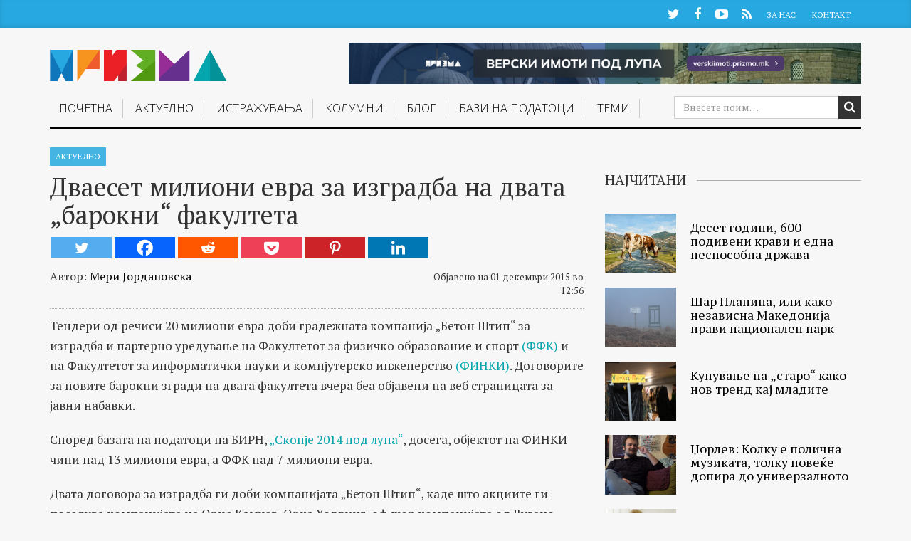

--- FILE ---
content_type: text/html; charset=UTF-8
request_url: https://prizma.mk/dvaeset-milioni-evra-za-izgradba-na-dvata-barokni-fakulteta/
body_size: 19847
content:
<!DOCTYPE html>
<html lang="mk-MK">
  <head>
   <!-- Google tag (gtag.js) -->
<script async src="https://www.googletagmanager.com/gtag/js?id=G-D1W2ELL9CL"></script>
<script> window.dataLayer = window.dataLayer || []; function gtag(){dataLayer.push(arguments);} gtag('js', new Date()); gtag('config', 'G-D1W2ELL9CL'); </script>
<!--<script type="text/javascript" src="https://static1.twitcount.com/js/button.js"></script>---->
    <meta charset="UTF-8">
    <meta name="viewport" content="width=device-width, initial-scale=1">
    <title>Дваесет милиони евра за изградба на двата „барокни“ факултета - Призма</title>
    <link rel="profile" href="https://gmpg.org/xfn/11">
    <link rel="pingback" href="https://prizma.mk/xmlrpc.php">
	<!--    prizma.mk   -->
  <script type="text/javascript">
		/* <![CDATA[ */
		(function() {
		  window.dm=window.dm||{AjaxData:[]};
		  window.dm.AjaxEvent=function(et,d,ssid,ad){
			dm.AjaxData.push({et:et,d:d,ssid:ssid,ad:ad});
			window.DotMetricsObj&&DotMetricsObj.onAjaxDataUpdate();
		  };
		  var d=document,
		  h=d.getElementsByTagName('head')[0],
		  s=d.createElement('script');
		  s.type='text/javascript';
		  s.async=true;
		  s.src=document.location.protocol + '//script.dotmetrics.net/door.js?id=3666';
		  h.appendChild(s);
		}());
		/* ]]> */
		</script>
    <!-- Favicon -->
          <link rel="shortcut icon" type="image/png" href="https://prizma.mk/wp-content/themes/prizma/favicon.png">
    
    <!-- Feed -->
    <link rel="alternate" type="application/rss+xml" title="Призма Feed" href="https://prizma.mk/feed/">

    <!--  iPhone Web App Home Screen Icon -->
    <link rel="apple-touch-icon" sizes="72x72" href="https://prizma.mk/wp-content/themes/prizma/images/devices/device-icon-ipad.png" />
    <link rel="apple-touch-icon" sizes="114x114" href="https://prizma.mk/wp-content/themes/prizma/images/devices/device-icon-retina.png" />
    <link rel="apple-touch-icon" href="https://prizma.mk/wp-content/themes/prizma/images/devices/device-icon.png" />

    <!-- Enable Startup Image for iOS Home Screen Web App -->
    <meta name="apple-mobile-web-app-capable" content="yes" />
    <!-- Startup Image iPad Landscape (748x1024) -->
    <link rel="apple-touch-startup-image" href="https://prizma.mk/wp-content/themes/prizma/images/devices/device-load-ipad-landscape.png" media="screen and (min-device-width: 481px) and (max-device-width: 1024px) and (orientation:landscape)" />
    <!-- Startup Image iPad Portrait (768x1004) -->
    <link rel="apple-touch-startup-image" href="https://prizma.mk/wp-content/themes/prizma/images/devices/device-load-ipad-portrait.png" media="screen and (min-device-width: 481px) and (max-device-width: 1024px) and (orientation:portrait)" />
    <!-- Startup Image iPhone (320x460) -->
    <link rel="apple-touch-startup-image" href="https://prizma.mk/wp-content/themes/prizma/images/devices/device-load.png" media="screen and (max-device-width: 320px)" />


    <meta name='robots' content='index, follow, max-image-preview:large, max-snippet:-1, max-video-preview:-1' />
	<!-- Pixel Cat Facebook Pixel Code -->
	<script>
	!function(f,b,e,v,n,t,s){if(f.fbq)return;n=f.fbq=function(){n.callMethod?
	n.callMethod.apply(n,arguments):n.queue.push(arguments)};if(!f._fbq)f._fbq=n;
	n.push=n;n.loaded=!0;n.version='2.0';n.queue=[];t=b.createElement(e);t.async=!0;
	t.src=v;s=b.getElementsByTagName(e)[0];s.parentNode.insertBefore(t,s)}(window,
	document,'script','https://connect.facebook.net/en_US/fbevents.js' );
	fbq( 'init', '989913001346789' );	</script>
	<!-- DO NOT MODIFY -->
	<!-- End Facebook Pixel Code -->
	
	<!-- This site is optimized with the Yoast SEO Premium plugin v21.5 (Yoast SEO v21.6) - https://yoast.com/wordpress/plugins/seo/ -->
	<link rel="canonical" href="https://prizma.mk/dvaeset-milioni-evra-za-izgradba-na-dvata-barokni-fakulteta/" />
	<meta property="og:locale" content="mk_MK" />
	<meta property="og:type" content="article" />
	<meta property="og:title" content="Дваесет милиони евра за изградба на двата „барокни“ факултета" />
	<meta property="og:description" content="Базата на податоци на БИРН покажува дека „Скопје 2014“ досега чини 633 милиони евра, речиси 8 пати повеќе од првично најавените 80 милиони евра. За овој проект, годишно се трошат по 90 милиони евра, месечно по 7,5 милиони, дневно по 250.000 евра, односно 10.416 евра на час." />
	<meta property="og:url" content="https://prizma.mk/dvaeset-milioni-evra-za-izgradba-na-dvata-barokni-fakulteta/" />
	<meta property="og:site_name" content="Призма" />
	<meta property="article:publisher" content="https://www.facebook.com/prizma.mk" />
	<meta property="article:published_time" content="2015-12-01T12:56:46+00:00" />
	<meta property="article:modified_time" content="2016-08-07T23:24:26+00:00" />
	<meta property="og:image" content="https://prizma.mk/wp-content/uploads/2016/08/finki.jpg" />
	<meta property="og:image:width" content="1014" />
	<meta property="og:image:height" content="418" />
	<meta property="og:image:type" content="image/jpeg" />
	<meta name="author" content="Мери Јордановска" />
	<meta name="twitter:card" content="summary_large_image" />
	<meta name="twitter:creator" content="@Prizma_BIRN" />
	<meta name="twitter:site" content="@Prizma_BIRN" />
	<meta name="twitter:label1" content="Written by" />
	<meta name="twitter:data1" content="Мери Јордановска" />
	<script type="application/ld+json" class="yoast-schema-graph">{"@context":"https://schema.org","@graph":[{"@type":"Article","@id":"https://prizma.mk/dvaeset-milioni-evra-za-izgradba-na-dvata-barokni-fakulteta/#article","isPartOf":{"@id":"https://prizma.mk/dvaeset-milioni-evra-za-izgradba-na-dvata-barokni-fakulteta/"},"author":{"name":"Мери Јордановска","@id":"https://prizma.mk/#/schema/person/0b0b3d343c90eea5fdb3df7c58a2a11a"},"headline":"Дваесет милиони евра за изградба на двата „барокни“ факултета","datePublished":"2015-12-01T12:56:46+00:00","dateModified":"2016-08-07T23:24:26+00:00","mainEntityOfPage":{"@id":"https://prizma.mk/dvaeset-milioni-evra-za-izgradba-na-dvata-barokni-fakulteta/"},"wordCount":314,"commentCount":0,"publisher":{"@id":"https://prizma.mk/#organization"},"image":{"@id":"https://prizma.mk/dvaeset-milioni-evra-za-izgradba-na-dvata-barokni-fakulteta/#primaryimage"},"thumbnailUrl":"https://prizma.mk/wp-content/uploads/2016/08/finki.jpg","keywords":["барок","Бетон Штип","Скопје2014","ФИНКИ","ФФК"],"articleSection":["Актуелно","Вести"],"inLanguage":"mk-MK"},{"@type":"WebPage","@id":"https://prizma.mk/dvaeset-milioni-evra-za-izgradba-na-dvata-barokni-fakulteta/","url":"https://prizma.mk/dvaeset-milioni-evra-za-izgradba-na-dvata-barokni-fakulteta/","name":"Дваесет милиони евра за изградба на двата „барокни“ факултета - Призма","isPartOf":{"@id":"https://prizma.mk/#website"},"primaryImageOfPage":{"@id":"https://prizma.mk/dvaeset-milioni-evra-za-izgradba-na-dvata-barokni-fakulteta/#primaryimage"},"image":{"@id":"https://prizma.mk/dvaeset-milioni-evra-za-izgradba-na-dvata-barokni-fakulteta/#primaryimage"},"thumbnailUrl":"https://prizma.mk/wp-content/uploads/2016/08/finki.jpg","datePublished":"2015-12-01T12:56:46+00:00","dateModified":"2016-08-07T23:24:26+00:00","breadcrumb":{"@id":"https://prizma.mk/dvaeset-milioni-evra-za-izgradba-na-dvata-barokni-fakulteta/#breadcrumb"},"inLanguage":"mk-MK","potentialAction":[{"@type":"ReadAction","target":["https://prizma.mk/dvaeset-milioni-evra-za-izgradba-na-dvata-barokni-fakulteta/"]}]},{"@type":"ImageObject","inLanguage":"mk-MK","@id":"https://prizma.mk/dvaeset-milioni-evra-za-izgradba-na-dvata-barokni-fakulteta/#primaryimage","url":"https://prizma.mk/wp-content/uploads/2016/08/finki.jpg","contentUrl":"https://prizma.mk/wp-content/uploads/2016/08/finki.jpg","width":1014,"height":418},{"@type":"BreadcrumbList","@id":"https://prizma.mk/dvaeset-milioni-evra-za-izgradba-na-dvata-barokni-fakulteta/#breadcrumb","itemListElement":[{"@type":"ListItem","position":1,"name":"Почетна","item":"https://prizma.mk/"},{"@type":"ListItem","position":2,"name":"Дваесет милиони евра за изградба на двата „барокни“ факултета"}]},{"@type":"WebSite","@id":"https://prizma.mk/#website","url":"https://prizma.mk/","name":"Призма","description":"Истражуваме, не препишуваме","publisher":{"@id":"https://prizma.mk/#organization"},"potentialAction":[{"@type":"SearchAction","target":{"@type":"EntryPoint","urlTemplate":"https://prizma.mk/?s={search_term_string}"},"query-input":"required name=search_term_string"}],"inLanguage":"mk-MK"},{"@type":"Organization","@id":"https://prizma.mk/#organization","name":"Призма","url":"https://prizma.mk/","logo":{"@type":"ImageObject","inLanguage":"mk-MK","@id":"https://prizma.mk/#/schema/logo/image/","url":"https://prizma.mk/wp-content/uploads/2016/02/cropped-prizmalogo.png","contentUrl":"https://prizma.mk/wp-content/uploads/2016/02/cropped-prizmalogo.png","width":512,"height":512,"caption":"Призма"},"image":{"@id":"https://prizma.mk/#/schema/logo/image/"},"sameAs":["https://www.facebook.com/prizma.mk","https://twitter.com/Prizma_BIRN","https://www.youtube.com/channel/UCx2YX2oUUkJVdDVNiqfjTsg"]},{"@type":"Person","@id":"https://prizma.mk/#/schema/person/0b0b3d343c90eea5fdb3df7c58a2a11a","name":"Мери Јордановска","image":{"@type":"ImageObject","inLanguage":"mk-MK","@id":"https://prizma.mk/#/schema/person/image/","url":"https://secure.gravatar.com/avatar/4cd6d6d1dc4a4a8a30c8364b9825bb8f?s=96&d=mm&r=g","contentUrl":"https://secure.gravatar.com/avatar/4cd6d6d1dc4a4a8a30c8364b9825bb8f?s=96&d=mm&r=g","caption":"Мери Јордановска"},"url":"https://prizma.mk/author/merijordanovska/"}]}</script>
	<!-- / Yoast SEO Premium plugin. -->


		
	<link rel='stylesheet' id='wp-block-library-css' href='https://prizma.mk/wp-includes/css/dist/block-library/style.min.css?ver=6.3.2' type='text/css' media='all' />
<style id='classic-theme-styles-inline-css' type='text/css'>
/*! This file is auto-generated */
.wp-block-button__link{color:#fff;background-color:#32373c;border-radius:9999px;box-shadow:none;text-decoration:none;padding:calc(.667em + 2px) calc(1.333em + 2px);font-size:1.125em}.wp-block-file__button{background:#32373c;color:#fff;text-decoration:none}
</style>
<style id='global-styles-inline-css' type='text/css'>
body{--wp--preset--color--black: #000000;--wp--preset--color--cyan-bluish-gray: #abb8c3;--wp--preset--color--white: #ffffff;--wp--preset--color--pale-pink: #f78da7;--wp--preset--color--vivid-red: #cf2e2e;--wp--preset--color--luminous-vivid-orange: #ff6900;--wp--preset--color--luminous-vivid-amber: #fcb900;--wp--preset--color--light-green-cyan: #7bdcb5;--wp--preset--color--vivid-green-cyan: #00d084;--wp--preset--color--pale-cyan-blue: #8ed1fc;--wp--preset--color--vivid-cyan-blue: #0693e3;--wp--preset--color--vivid-purple: #9b51e0;--wp--preset--gradient--vivid-cyan-blue-to-vivid-purple: linear-gradient(135deg,rgba(6,147,227,1) 0%,rgb(155,81,224) 100%);--wp--preset--gradient--light-green-cyan-to-vivid-green-cyan: linear-gradient(135deg,rgb(122,220,180) 0%,rgb(0,208,130) 100%);--wp--preset--gradient--luminous-vivid-amber-to-luminous-vivid-orange: linear-gradient(135deg,rgba(252,185,0,1) 0%,rgba(255,105,0,1) 100%);--wp--preset--gradient--luminous-vivid-orange-to-vivid-red: linear-gradient(135deg,rgba(255,105,0,1) 0%,rgb(207,46,46) 100%);--wp--preset--gradient--very-light-gray-to-cyan-bluish-gray: linear-gradient(135deg,rgb(238,238,238) 0%,rgb(169,184,195) 100%);--wp--preset--gradient--cool-to-warm-spectrum: linear-gradient(135deg,rgb(74,234,220) 0%,rgb(151,120,209) 20%,rgb(207,42,186) 40%,rgb(238,44,130) 60%,rgb(251,105,98) 80%,rgb(254,248,76) 100%);--wp--preset--gradient--blush-light-purple: linear-gradient(135deg,rgb(255,206,236) 0%,rgb(152,150,240) 100%);--wp--preset--gradient--blush-bordeaux: linear-gradient(135deg,rgb(254,205,165) 0%,rgb(254,45,45) 50%,rgb(107,0,62) 100%);--wp--preset--gradient--luminous-dusk: linear-gradient(135deg,rgb(255,203,112) 0%,rgb(199,81,192) 50%,rgb(65,88,208) 100%);--wp--preset--gradient--pale-ocean: linear-gradient(135deg,rgb(255,245,203) 0%,rgb(182,227,212) 50%,rgb(51,167,181) 100%);--wp--preset--gradient--electric-grass: linear-gradient(135deg,rgb(202,248,128) 0%,rgb(113,206,126) 100%);--wp--preset--gradient--midnight: linear-gradient(135deg,rgb(2,3,129) 0%,rgb(40,116,252) 100%);--wp--preset--font-size--small: 13px;--wp--preset--font-size--medium: 20px;--wp--preset--font-size--large: 36px;--wp--preset--font-size--x-large: 42px;--wp--preset--spacing--20: 0.44rem;--wp--preset--spacing--30: 0.67rem;--wp--preset--spacing--40: 1rem;--wp--preset--spacing--50: 1.5rem;--wp--preset--spacing--60: 2.25rem;--wp--preset--spacing--70: 3.38rem;--wp--preset--spacing--80: 5.06rem;--wp--preset--shadow--natural: 6px 6px 9px rgba(0, 0, 0, 0.2);--wp--preset--shadow--deep: 12px 12px 50px rgba(0, 0, 0, 0.4);--wp--preset--shadow--sharp: 6px 6px 0px rgba(0, 0, 0, 0.2);--wp--preset--shadow--outlined: 6px 6px 0px -3px rgba(255, 255, 255, 1), 6px 6px rgba(0, 0, 0, 1);--wp--preset--shadow--crisp: 6px 6px 0px rgba(0, 0, 0, 1);}:where(.is-layout-flex){gap: 0.5em;}:where(.is-layout-grid){gap: 0.5em;}body .is-layout-flow > .alignleft{float: left;margin-inline-start: 0;margin-inline-end: 2em;}body .is-layout-flow > .alignright{float: right;margin-inline-start: 2em;margin-inline-end: 0;}body .is-layout-flow > .aligncenter{margin-left: auto !important;margin-right: auto !important;}body .is-layout-constrained > .alignleft{float: left;margin-inline-start: 0;margin-inline-end: 2em;}body .is-layout-constrained > .alignright{float: right;margin-inline-start: 2em;margin-inline-end: 0;}body .is-layout-constrained > .aligncenter{margin-left: auto !important;margin-right: auto !important;}body .is-layout-constrained > :where(:not(.alignleft):not(.alignright):not(.alignfull)){max-width: var(--wp--style--global--content-size);margin-left: auto !important;margin-right: auto !important;}body .is-layout-constrained > .alignwide{max-width: var(--wp--style--global--wide-size);}body .is-layout-flex{display: flex;}body .is-layout-flex{flex-wrap: wrap;align-items: center;}body .is-layout-flex > *{margin: 0;}body .is-layout-grid{display: grid;}body .is-layout-grid > *{margin: 0;}:where(.wp-block-columns.is-layout-flex){gap: 2em;}:where(.wp-block-columns.is-layout-grid){gap: 2em;}:where(.wp-block-post-template.is-layout-flex){gap: 1.25em;}:where(.wp-block-post-template.is-layout-grid){gap: 1.25em;}.has-black-color{color: var(--wp--preset--color--black) !important;}.has-cyan-bluish-gray-color{color: var(--wp--preset--color--cyan-bluish-gray) !important;}.has-white-color{color: var(--wp--preset--color--white) !important;}.has-pale-pink-color{color: var(--wp--preset--color--pale-pink) !important;}.has-vivid-red-color{color: var(--wp--preset--color--vivid-red) !important;}.has-luminous-vivid-orange-color{color: var(--wp--preset--color--luminous-vivid-orange) !important;}.has-luminous-vivid-amber-color{color: var(--wp--preset--color--luminous-vivid-amber) !important;}.has-light-green-cyan-color{color: var(--wp--preset--color--light-green-cyan) !important;}.has-vivid-green-cyan-color{color: var(--wp--preset--color--vivid-green-cyan) !important;}.has-pale-cyan-blue-color{color: var(--wp--preset--color--pale-cyan-blue) !important;}.has-vivid-cyan-blue-color{color: var(--wp--preset--color--vivid-cyan-blue) !important;}.has-vivid-purple-color{color: var(--wp--preset--color--vivid-purple) !important;}.has-black-background-color{background-color: var(--wp--preset--color--black) !important;}.has-cyan-bluish-gray-background-color{background-color: var(--wp--preset--color--cyan-bluish-gray) !important;}.has-white-background-color{background-color: var(--wp--preset--color--white) !important;}.has-pale-pink-background-color{background-color: var(--wp--preset--color--pale-pink) !important;}.has-vivid-red-background-color{background-color: var(--wp--preset--color--vivid-red) !important;}.has-luminous-vivid-orange-background-color{background-color: var(--wp--preset--color--luminous-vivid-orange) !important;}.has-luminous-vivid-amber-background-color{background-color: var(--wp--preset--color--luminous-vivid-amber) !important;}.has-light-green-cyan-background-color{background-color: var(--wp--preset--color--light-green-cyan) !important;}.has-vivid-green-cyan-background-color{background-color: var(--wp--preset--color--vivid-green-cyan) !important;}.has-pale-cyan-blue-background-color{background-color: var(--wp--preset--color--pale-cyan-blue) !important;}.has-vivid-cyan-blue-background-color{background-color: var(--wp--preset--color--vivid-cyan-blue) !important;}.has-vivid-purple-background-color{background-color: var(--wp--preset--color--vivid-purple) !important;}.has-black-border-color{border-color: var(--wp--preset--color--black) !important;}.has-cyan-bluish-gray-border-color{border-color: var(--wp--preset--color--cyan-bluish-gray) !important;}.has-white-border-color{border-color: var(--wp--preset--color--white) !important;}.has-pale-pink-border-color{border-color: var(--wp--preset--color--pale-pink) !important;}.has-vivid-red-border-color{border-color: var(--wp--preset--color--vivid-red) !important;}.has-luminous-vivid-orange-border-color{border-color: var(--wp--preset--color--luminous-vivid-orange) !important;}.has-luminous-vivid-amber-border-color{border-color: var(--wp--preset--color--luminous-vivid-amber) !important;}.has-light-green-cyan-border-color{border-color: var(--wp--preset--color--light-green-cyan) !important;}.has-vivid-green-cyan-border-color{border-color: var(--wp--preset--color--vivid-green-cyan) !important;}.has-pale-cyan-blue-border-color{border-color: var(--wp--preset--color--pale-cyan-blue) !important;}.has-vivid-cyan-blue-border-color{border-color: var(--wp--preset--color--vivid-cyan-blue) !important;}.has-vivid-purple-border-color{border-color: var(--wp--preset--color--vivid-purple) !important;}.has-vivid-cyan-blue-to-vivid-purple-gradient-background{background: var(--wp--preset--gradient--vivid-cyan-blue-to-vivid-purple) !important;}.has-light-green-cyan-to-vivid-green-cyan-gradient-background{background: var(--wp--preset--gradient--light-green-cyan-to-vivid-green-cyan) !important;}.has-luminous-vivid-amber-to-luminous-vivid-orange-gradient-background{background: var(--wp--preset--gradient--luminous-vivid-amber-to-luminous-vivid-orange) !important;}.has-luminous-vivid-orange-to-vivid-red-gradient-background{background: var(--wp--preset--gradient--luminous-vivid-orange-to-vivid-red) !important;}.has-very-light-gray-to-cyan-bluish-gray-gradient-background{background: var(--wp--preset--gradient--very-light-gray-to-cyan-bluish-gray) !important;}.has-cool-to-warm-spectrum-gradient-background{background: var(--wp--preset--gradient--cool-to-warm-spectrum) !important;}.has-blush-light-purple-gradient-background{background: var(--wp--preset--gradient--blush-light-purple) !important;}.has-blush-bordeaux-gradient-background{background: var(--wp--preset--gradient--blush-bordeaux) !important;}.has-luminous-dusk-gradient-background{background: var(--wp--preset--gradient--luminous-dusk) !important;}.has-pale-ocean-gradient-background{background: var(--wp--preset--gradient--pale-ocean) !important;}.has-electric-grass-gradient-background{background: var(--wp--preset--gradient--electric-grass) !important;}.has-midnight-gradient-background{background: var(--wp--preset--gradient--midnight) !important;}.has-small-font-size{font-size: var(--wp--preset--font-size--small) !important;}.has-medium-font-size{font-size: var(--wp--preset--font-size--medium) !important;}.has-large-font-size{font-size: var(--wp--preset--font-size--large) !important;}.has-x-large-font-size{font-size: var(--wp--preset--font-size--x-large) !important;}
.wp-block-navigation a:where(:not(.wp-element-button)){color: inherit;}
:where(.wp-block-post-template.is-layout-flex){gap: 1.25em;}:where(.wp-block-post-template.is-layout-grid){gap: 1.25em;}
:where(.wp-block-columns.is-layout-flex){gap: 2em;}:where(.wp-block-columns.is-layout-grid){gap: 2em;}
.wp-block-pullquote{font-size: 1.5em;line-height: 1.6;}
</style>
<link rel='stylesheet' id='normalize-css-css' href='https://prizma.mk/wp-content/themes/prizma/css/normalize.css?ver=3.0.2' type='text/css' media='all' />
<link rel='stylesheet' id='gliesewp-css-css' href='https://prizma.mk/wp-content/themes/prizma/css/bootstrap.css?ver=1.1' type='text/css' media='all' />
<link rel='stylesheet' id='main-css-css' href='https://prizma.mk/wp-content/themes/prizma/style.css?ver=1700257459' type='text/css' media='all' />
<link rel='stylesheet' id='owl-carousel-css-css' href='https://prizma.mk/wp-content/themes/prizma/css/owl.carousel.css?ver=6.3.2' type='text/css' media='all' />
<link rel='stylesheet' id='owl-carousel-css-theme-css' href='https://prizma.mk/wp-content/themes/prizma/css/owl.theme.css?ver=6.3.2' type='text/css' media='all' />
<link rel='stylesheet' id='font-awesome-css' href='https://prizma.mk/wp-content/themes/prizma/css/font-awesome.css?ver=4.3.0' type='text/css' media='all' />
<link rel='stylesheet' id='heateor_sss_frontend_css-css' href='https://prizma.mk/wp-content/plugins/sassy-social-share/public/css/sassy-social-share-public.css?ver=3.3.65' type='text/css' media='all' />
<style id='heateor_sss_frontend_css-inline-css' type='text/css'>
.heateor_sss_button_instagram span.heateor_sss_svg,a.heateor_sss_instagram span.heateor_sss_svg{background:radial-gradient(circle at 30% 107%,#fdf497 0,#fdf497 5%,#fd5949 45%,#d6249f 60%,#285aeb 90%)}.heateor_sss_horizontal_sharing .heateor_sss_svg,.heateor_sss_standard_follow_icons_container .heateor_sss_svg{color:#fff;border-width:0px;border-style:solid;border-color:transparent}.heateor_sss_horizontal_sharing .heateorSssTCBackground{color:#666}.heateor_sss_horizontal_sharing span.heateor_sss_svg:hover,.heateor_sss_standard_follow_icons_container span.heateor_sss_svg:hover{border-color:transparent;}.heateor_sss_vertical_sharing span.heateor_sss_svg,.heateor_sss_floating_follow_icons_container span.heateor_sss_svg{color:#fff;border-width:0px;border-style:solid;border-color:transparent;}.heateor_sss_vertical_sharing .heateorSssTCBackground{color:#666;}.heateor_sss_vertical_sharing span.heateor_sss_svg:hover,.heateor_sss_floating_follow_icons_container span.heateor_sss_svg:hover{border-color:transparent;}div.heateor_sss_horizontal_sharing svg{width:50%;margin:auto;}div.heateor_sss_horizontal_sharing .heateor_sss_square_count{float:left;width:50%;line-height:30px;}@media screen and (max-width:783px) {.heateor_sss_vertical_sharing{display:none!important}}
</style>
<link rel='stylesheet' id='upprev-css-css' href='https://prizma.mk/wp-content/plugins/upprev-nytimes-style-next-post-jquery-animated-fly-in-button/styles/upprev.css?ver=3.3.30' type='text/css' media='all' />
<link rel='stylesheet' id='wp-paginate-css' href='https://prizma.mk/wp-content/plugins/wp-paginate/css/wp-paginate.css?ver=2.2.1' type='text/css' media='screen' />
<script type="text/javascript">
var iworks_upprev = { animation: 'flyout', position: 'right', offset_percent: 85, offset_element: '#comments', css_width: 400, css_side: 0, compare: 'category', url_new_window: 0, ga_track_views: 1, ga_track_clicks: 1, ga_opt_noninteraction: 1, title: 'Дваесет милиони евра за изградба на двата „барокни“ факултета' };
</script>
<script type='text/javascript' src='https://prizma.mk/wp-includes/js/jquery/jquery.min.js?ver=3.7.0' id='jquery-core-js'></script>
<script type='text/javascript' src='https://prizma.mk/wp-includes/js/jquery/jquery-migrate.min.js?ver=3.4.1' id='jquery-migrate-js'></script>
<script type='text/javascript' src='https://prizma.mk/wp-content/plugins/optimize-redis-post-views/js/init.js?ver=1.7' id='post-views-redis-js'></script>
<script id="post-views-redis-js-after" type="text/javascript">
var _rpv = {id: 6323, url: 'https://prizma.mk/wp-content/plugins/optimize-redis-post-views/post-view.php'};
</script>
<script type='text/javascript' src='https://prizma.mk/wp-content/plugins/upprev-nytimes-style-next-post-jquery-animated-fly-in-button/scripts/upprev.js?ver=3.3.30' id='iworks_upprev-js-js'></script>
<link rel="alternate" type="application/json+oembed" href="https://prizma.mk/wp-json/oembed/1.0/embed?url=https%3A%2F%2Fprizma.mk%2Fdvaeset-milioni-evra-za-izgradba-na-dvata-barokni-fakulteta%2F" />
<link rel="alternate" type="text/xml+oembed" href="https://prizma.mk/wp-json/oembed/1.0/embed?url=https%3A%2F%2Fprizma.mk%2Fdvaeset-milioni-evra-za-izgradba-na-dvata-barokni-fakulteta%2F&#038;format=xml" />
<link rel="icon" href="https://prizma.mk/wp-content/uploads/2016/09/cropped-P-Transparent-32x32.png" sizes="32x32" />
<link rel="icon" href="https://prizma.mk/wp-content/uploads/2016/09/cropped-P-Transparent-192x192.png" sizes="192x192" />
<link rel="apple-touch-icon" href="https://prizma.mk/wp-content/uploads/2016/09/cropped-P-Transparent-180x180.png" />
<meta name="msapplication-TileImage" content="https://prizma.mk/wp-content/uploads/2016/09/cropped-P-Transparent-270x270.png" />
		<style type="text/css" id="wp-custom-css">
			.site-header.affix .banner-728-top{
	display: none;
}


.banner-728-top img {
    max-width: 728px;
	width:100%;
	margin-bottom:10px;
}
@media print, screen and (min-width: 2180px) {

.navbar-default .navbar-nav>li>a {
	padding: 0.5vh 0.65vw 0.5vh;
	}
	
	.affix .navbar-default .navbar-nav>li>a {
    padding: 0.5vh 0.5vw 1vh;
}
	.affix .navbar-default .main-menu-bootstrap-wrap {
		width: 74%;align-content}
    
}

@media print, screen and (max-width: 980px) {
.mobile-banner-top img {
	max-width:100%;
	margin: 0 auto;
}
}

@media print, screen and (min-width: 981px) {
.mobile-banner-top {
	display: none;
	
}
}

.page-id-76852 .dosie-hero .bg {
    position: absolute;
	background-position: top center;

}


		</style>
		<style type="text/css">
#upprev_box{bottom:0px;width:400px;right:0px;display:block;right:-450px;display:block;}
#upprev_box { padding: 15px; } #upprev_box a.upprev_thumbnail img { margin: 0 15px 5px 0; } </style>

    <!-- Custom CSS from Theme Options -->
    <style type="text/css">
    </style>

    

  </head>

  <body class="post-template-default single single-post postid-6323 single-format-standard group-blog">

    <div id="page" class="hfeed site">
      	  <div id="header-container">
      <header id="masthead" class="site-header" data-spy="affix" data-offset-top="100" role="banner">

        <div class="mini-menu hidden-xs">
          <div class="container">
            <div class="row">
              <div class="col-md-12">
                <ul class="social-profiles">
                                      <li><a href="https://twitter.com/Prizma_BIRN" class="twitter" target="_blank">Twitter</a></li>
                                                        <li><a href="https://www.facebook.com/prizma.mk" class="facebook" target="_blank">Facebook</a></li>
                                                                          <li><a href="https://www.youtube.com/channel/UCx2YX2oUUkJVdDVNiqfjTsg" class="youtube" target="_blank">YouTube</a></li>
                                                                                                              <li><a href="https://prizma.mk/feed" class="rss" target="_blank">RSS</a></li>
                                  </ul>
                <ul id="mini-menu" class="list-inline"><li id="menu-item-441" class="menu-item menu-item-type-post_type menu-item-object-page menu-item-441"><a href="https://prizma.mk/shto-e-prizma/">За Нас</a></li>
<li id="menu-item-443" class="menu-item menu-item-type-post_type menu-item-object-page menu-item-443"><a href="https://prizma.mk/kontakt/">Контакт</a></li>
</ul>              </div>
            </div>
          </div>
        </div>
        <nav class="navbar navbar-default" role="navigation">

          <div class="container">

            <div class="main-menu-border-wrap">
              <div class="row">
                <div class="col-sm-3 col-md-3 navbar-brand-wrapper">
                  <div class="navbar-header">
                    <button type="button" class="navbar-toggle" data-toggle="collapse" data-target=".navbar-collapse">
                      <span class="icon-bar"></span>
                      <span class="icon-bar"></span>
                      <span class="icon-bar"></span>
                    </button>
                    <a href="https://prizma.mk/" title="Призма" rel="home"  class="navbar-brand">
                                              <img class="img-responsive" src="https://prizma.mk/wp-content/themes/prizma/images/logo@2x.png" />
                                          </a>	

                  </div>
                </div>

                <div class="col-sm-8 col-md-9 hidden-xs hidden-sm">
                  <div style="max-width:720px" class="banner-728-top">
                       
                  
              <a href="https://verskiimoti.prizma.mk/" target="_blank"><img src="/wp-content/uploads/2025/06/BIRN-Macedonia-Verski-Imoti-Pod-Lupa-Banner-990x80-alt.png"></a>
                  </div>
                </div>

                <div class="col-md-12 main-menu-bootstrap-wrap">

                  <div class="navbar-collapse collapse "><ul id="main-menu" class="nav navbar-nav"><li id="menu-item-395" class="menu-item menu-item-type-custom menu-item-object-custom menu-item-home menu-item-395"><a href="https://prizma.mk">Почетна</a></li>
<li id="menu-item-7325" class="menu-item menu-item-type-taxonomy menu-item-object-category current-post-ancestor current-menu-parent current-post-parent menu-item-has-children dropdown menu-item-7325"><a href="https://prizma.mk/kategorija/aktuelno/" class="dropdown-toggle" data-toggle="dropdown">Актуелно <b class="caret"></b></a>
<ul class="dropdown-menu">
	<li id="menu-item-1121" class="menu-item menu-item-type-taxonomy menu-item-object-category current-post-ancestor current-menu-parent current-post-parent menu-item-1121"><a href="https://prizma.mk/kategorija/aktuelno/vesti/">Вести</a></li>
	<li id="menu-item-46939" class="menu-item menu-item-type-taxonomy menu-item-object-category menu-item-46939"><a href="https://prizma.mk/kategorija/izveshtaj/">Извештај</a></li>
	<li id="menu-item-1123" class="menu-item menu-item-type-taxonomy menu-item-object-category menu-item-1123"><a href="https://prizma.mk/kategorija/aktuelno/analizi/">Анализи</a></li>
	<li id="menu-item-1125" class="menu-item menu-item-type-taxonomy menu-item-object-category menu-item-1125"><a href="https://prizma.mk/kategorija/intervjua/">Интервјуа</a></li>
	<li id="menu-item-1127" class="menu-item menu-item-type-taxonomy menu-item-object-category menu-item-1127"><a href="https://prizma.mk/kategorija/aktuelno/reportazhi/">Репортажи</a></li>
	<li id="menu-item-17517" class="menu-item menu-item-type-taxonomy menu-item-object-category menu-item-17517"><a href="https://prizma.mk/kategorija/aktuelno/region/">Регион</a></li>
	<li id="menu-item-45827" class="menu-item menu-item-type-taxonomy menu-item-object-category menu-item-45827"><a href="https://prizma.mk/kategorija/komentar/">Коментар</a></li>
	<li id="menu-item-46679" class="menu-item menu-item-type-taxonomy menu-item-object-category menu-item-46679"><a href="https://prizma.mk/kategorija/portret/">Портрет</a></li>
	<li id="menu-item-64711" class="menu-item menu-item-type-taxonomy menu-item-object-category menu-item-64711"><a href="https://prizma.mk/kategorija/aktuelno/balkan-insight/">Balkan Insight</a></li>
</ul>
</li>
<li id="menu-item-1129" class="menu-item menu-item-type-taxonomy menu-item-object-category menu-item-1129"><a href="https://prizma.mk/kategorija/istrazuvanja/">Истражувањa</a></li>
<li id="menu-item-11213" class="menu-item menu-item-type-custom menu-item-object-custom menu-item-11213"><a href="/kolumni/">Колумни</a></li>
<li id="menu-item-23290" class="menu-item menu-item-type-custom menu-item-object-custom menu-item-has-children dropdown menu-item-23290"><a href="/blog" class="dropdown-toggle" data-toggle="dropdown">Блог <b class="caret"></b></a>
<ul class="dropdown-menu">
	<li id="menu-item-13476" class="menu-item menu-item-type-taxonomy menu-item-object-category menu-item-13476"><a href="https://prizma.mk/kategorija/rakopis/">Ракопис</a></li>
</ul>
</li>
<li id="menu-item-64426" class="menu-item menu-item-type-custom menu-item-object-custom menu-item-has-children dropdown menu-item-64426"><a href="#" class="dropdown-toggle" data-toggle="dropdown">Бази на податоци <b class="caret"></b></a>
<ul class="dropdown-menu">
	<li id="menu-item-74057" class="menu-item menu-item-type-custom menu-item-object-custom menu-item-74057"><a target="_blank" href="https://verskiimoti.prizma.mk/mk">Верски имоти под лупа</a></li>
	<li id="menu-item-64427" class="menu-item menu-item-type-custom menu-item-object-custom menu-item-64427"><a target="_blank" href="https://mediumi.prizma.mk/">Медиуми под лупа</a></li>
	<li id="menu-item-64428" class="menu-item menu-item-type-custom menu-item-object-custom menu-item-64428"><a target="_blank" href="https://skopje2014.prizma.mk/">Скопје 2014 под лупа</a></li>
	<li id="menu-item-64429" class="menu-item menu-item-type-custom menu-item-object-custom menu-item-64429"><a target="_blank" href="https://opstini.prizma.mk/">Општини под лупа</a></li>
	<li id="menu-item-64430" class="menu-item menu-item-type-custom menu-item-object-custom menu-item-64430"><a target="_blank" href="https://investicii.prizma.mk/">Странски инвестиции под лупа</a></li>
</ul>
</li>
<li id="menu-item-18781" class="menu-item menu-item-type-custom menu-item-object-custom menu-item-has-children dropdown menu-item-18781"><a href="#" class="dropdown-toggle" data-toggle="dropdown">Теми <b class="caret"></b></a>
<ul class="dropdown-menu">
	<li id="menu-item-74058" class="menu-item menu-item-type-custom menu-item-object-custom menu-item-74058"><a href="https://prizma.mk/tag/verski-zaednitsi/">Верски заедници</a></li>
	<li id="menu-item-18783" class="menu-item menu-item-type-custom menu-item-object-custom menu-item-18783"><a href="/tag/mediumi">Медиуми</a></li>
	<li id="menu-item-18784" class="menu-item menu-item-type-custom menu-item-object-custom menu-item-18784"><a href="/tag/obrazovanie">Образование</a></li>
	<li id="menu-item-18785" class="menu-item menu-item-type-custom menu-item-object-custom menu-item-18785"><a href="/tag/zdravstvo">Здравство</a></li>
	<li id="menu-item-18786" class="menu-item menu-item-type-custom menu-item-object-custom menu-item-18786"><a href="/tag/pravosudstvo">Правосудство</a></li>
	<li id="menu-item-18787" class="menu-item menu-item-type-custom menu-item-object-custom menu-item-18787"><a href="/tag/urbanizam">Урбанизам</a></li>
	<li id="menu-item-18791" class="menu-item menu-item-type-custom menu-item-object-custom menu-item-18791"><a href="/tag/zhivotna-sredina">Животна средина</a></li>
	<li id="menu-item-18983" class="menu-item menu-item-type-custom menu-item-object-custom menu-item-18983"><a href="/tag/digitalni-prava">Дигитални права</a></li>
	<li id="menu-item-45244" class="menu-item menu-item-type-custom menu-item-object-custom menu-item-45244"><a href="/tag/izbori">Избори</a></li>
	<li id="menu-item-45245" class="menu-item menu-item-type-custom menu-item-object-custom menu-item-45245"><a href="/tag/politichki-partii">Политички партии</a></li>
</ul>
</li>
</ul></div>                </div>
              </div><!-- row -->
              <div class="search-form-wrap">
                <form role="search" method="get" class="search-form" action="https://prizma.mk/"> 
  <div class="input-group search-group">
    <input type="search" required="required" class="form-control" placeholder="Внесете поим&hellip;" value="" name="s" title="Search for:">
    <button class="search-form-submit" type="submit" href="#search_toggle"><i class="fa fa-search fa-inverse"></i></button>
  </div>
</form>              </div>
            </div><!-- .main-menu-border-wrap -->
          </div><!-- container -->
        </nav>

      </header><!-- #masthead -->
	</div>
      <div class="header-start-here">
        <div class="container">
          <div class="row">
            <div class="col-xs-12">
              <a href="">
                <div class="first"></div>
                <div class="second"></div>
                <div class="third"></div>
              </a>
            </div>	
          </div>
        </div>
      </div>
      <div class="mobile-banner-top">
                  <div style="margin: 10px 20px;" >
                  
               <a href="https://verskiimoti.prizma.mk/" target="_blank"><img src="/wp-content/uploads/2025/06/BIRN-Macedonia-Verski-Imoti-Pod-Lupa-Banner-990x80-alt.png"></a> 
                  </div>
      </div>


      <div id="content" class="site-content"><div class="container">
  <div class="row">
    <div class="col-md-8">
      <div id="primary" class="content-area">
        <main id="main" class="site-main" role="main">

          
            <article id="post-6323" class="post-6323 post type-post status-publish format-standard has-post-thumbnail hentry category-aktuelno category-vesti tag-barok tag-beton-shtip tag-skopje2014 tag-finki tag-ffk">
	<header class="entry-header">
		<a style="margin-top:10px; margin-bottom:10px;" class="vo-kategorija aktuelno" href="https://prizma.mk/kategorija/aktuelno/">Актуелно</a>		<h1 class="entry-title">Дваесет милиони евра за изградба на двата „барокни“ факултета</h1>

        <div class="heateor_sss_sharing_container heateor_sss_horizontal_sharing" data-heateor-ss-offset="0" data-heateor-sss-href='https://prizma.mk/dvaeset-milioni-evra-za-izgradba-na-dvata-barokni-fakulteta/'><div class="heateor_sss_sharing_ul"><a aria-label="Twitter" class="heateor_sss_button_twitter" href="https://twitter.com/intent/tweet?text=%D0%94%D0%B2%D0%B0%D0%B5%D1%81%D0%B5%D1%82%20%D0%BC%D0%B8%D0%BB%D0%B8%D0%BE%D0%BD%D0%B8%20%D0%B5%D0%B2%D1%80%D0%B0%20%D0%B7%D0%B0%20%D0%B8%D0%B7%D0%B3%D1%80%D0%B0%D0%B4%D0%B1%D0%B0%20%D0%BD%D0%B0%20%D0%B4%D0%B2%D0%B0%D1%82%D0%B0%20%E2%80%9E%D0%B1%D0%B0%D1%80%D0%BE%D0%BA%D0%BD%D0%B8%E2%80%9C%20%D1%84%D0%B0%D0%BA%D1%83%D0%BB%D1%82%D0%B5%D1%82%D0%B0&url=https%3A%2F%2Fprizma.mk%2Fdvaeset-milioni-evra-za-izgradba-na-dvata-barokni-fakulteta%2F" title="Twitter" rel="nofollow noopener" target="_blank" style="font-size:32px!important;box-shadow:none;display:inline-block;vertical-align:middle"><span class="heateor_sss_svg heateor_sss_s__default heateor_sss_s_twitter" style="background-color:#55acee;width:85px;height:30px;display:inline-block;opacity:1;float:left;font-size:32px;box-shadow:none;display:inline-block;font-size:16px;padding:0 4px;vertical-align:middle;background-repeat:repeat;overflow:hidden;padding:0;cursor:pointer;box-sizing:content-box"><svg style="display:block;" focusable="false" aria-hidden="true" xmlns="http://www.w3.org/2000/svg" width="100%" height="100%" viewBox="-4 -4 39 39"><path d="M28 8.557a9.913 9.913 0 0 1-2.828.775 4.93 4.93 0 0 0 2.166-2.725 9.738 9.738 0 0 1-3.13 1.194 4.92 4.92 0 0 0-3.593-1.55 4.924 4.924 0 0 0-4.794 6.049c-4.09-.21-7.72-2.17-10.15-5.15a4.942 4.942 0 0 0-.665 2.477c0 1.71.87 3.214 2.19 4.1a4.968 4.968 0 0 1-2.23-.616v.06c0 2.39 1.7 4.38 3.952 4.83-.414.115-.85.174-1.297.174-.318 0-.626-.03-.928-.086a4.935 4.935 0 0 0 4.6 3.42 9.893 9.893 0 0 1-6.114 2.107c-.398 0-.79-.023-1.175-.068a13.953 13.953 0 0 0 7.55 2.213c9.056 0 14.01-7.507 14.01-14.013 0-.213-.005-.426-.015-.637.96-.695 1.795-1.56 2.455-2.55z" fill="#fff"></path></svg><span class="heateor_sss_square_count heateor_sss_twitter_count">&nbsp;</span></span></a><a aria-label="Facebook" class="heateor_sss_facebook" href="https://www.facebook.com/sharer/sharer.php?u=https%3A%2F%2Fprizma.mk%2Fdvaeset-milioni-evra-za-izgradba-na-dvata-barokni-fakulteta%2F" title="Facebook" rel="nofollow noopener" target="_blank" style="font-size:32px!important;box-shadow:none;display:inline-block;vertical-align:middle"><span class="heateor_sss_svg" style="background-color:#0765FE;width:85px;height:30px;display:inline-block;opacity:1;float:left;font-size:32px;box-shadow:none;display:inline-block;font-size:16px;padding:0 4px;vertical-align:middle;background-repeat:repeat;overflow:hidden;padding:0;cursor:pointer;box-sizing:content-box"><svg style="display:block;" focusable="false" aria-hidden="true" xmlns="http://www.w3.org/2000/svg" width="100%" height="100%" viewBox="0 0 32 32"><path fill="#fff" d="M28 16c0-6.627-5.373-12-12-12S4 9.373 4 16c0 5.628 3.875 10.35 9.101 11.647v-7.98h-2.474V16H13.1v-1.58c0-4.085 1.849-5.978 5.859-5.978.76 0 2.072.15 2.608.298v3.325c-.283-.03-.775-.045-1.386-.045-1.967 0-2.728.745-2.728 2.683V16h3.92l-.673 3.667h-3.247v8.245C23.395 27.195 28 22.135 28 16Z"></path></svg><span class="heateor_sss_square_count heateor_sss_facebook_count">&nbsp;</span></span></a><a aria-label="Reddit" class="heateor_sss_button_reddit" href="http://reddit.com/submit?url=https%3A%2F%2Fprizma.mk%2Fdvaeset-milioni-evra-za-izgradba-na-dvata-barokni-fakulteta%2F&title=%D0%94%D0%B2%D0%B0%D0%B5%D1%81%D0%B5%D1%82%20%D0%BC%D0%B8%D0%BB%D0%B8%D0%BE%D0%BD%D0%B8%20%D0%B5%D0%B2%D1%80%D0%B0%20%D0%B7%D0%B0%20%D0%B8%D0%B7%D0%B3%D1%80%D0%B0%D0%B4%D0%B1%D0%B0%20%D0%BD%D0%B0%20%D0%B4%D0%B2%D0%B0%D1%82%D0%B0%20%E2%80%9E%D0%B1%D0%B0%D1%80%D0%BE%D0%BA%D0%BD%D0%B8%E2%80%9C%20%D1%84%D0%B0%D0%BA%D1%83%D0%BB%D1%82%D0%B5%D1%82%D0%B0" title="Reddit" rel="nofollow noopener" target="_blank" style="font-size:32px!important;box-shadow:none;display:inline-block;vertical-align:middle"><span class="heateor_sss_svg heateor_sss_s__default heateor_sss_s_reddit" style="background-color:#ff5700;width:85px;height:30px;display:inline-block;opacity:1;float:left;font-size:32px;box-shadow:none;display:inline-block;font-size:16px;padding:0 4px;vertical-align:middle;background-repeat:repeat;overflow:hidden;padding:0;cursor:pointer;box-sizing:content-box"><svg style="display:block;" focusable="false" aria-hidden="true" xmlns="http://www.w3.org/2000/svg" width="100%" height="100%" viewBox="-3.5 -3.5 39 39"><path d="M28.543 15.774a2.953 2.953 0 0 0-2.951-2.949 2.882 2.882 0 0 0-1.9.713 14.075 14.075 0 0 0-6.85-2.044l1.38-4.349 3.768.884a2.452 2.452 0 1 0 .24-1.176l-4.274-1a.6.6 0 0 0-.709.4l-1.659 5.224a14.314 14.314 0 0 0-7.316 2.029 2.908 2.908 0 0 0-1.872-.681 2.942 2.942 0 0 0-1.618 5.4 5.109 5.109 0 0 0-.062.765c0 4.158 5.037 7.541 11.229 7.541s11.22-3.383 11.22-7.541a5.2 5.2 0 0 0-.053-.706 2.963 2.963 0 0 0 1.427-2.51zm-18.008 1.88a1.753 1.753 0 0 1 1.73-1.74 1.73 1.73 0 0 1 1.709 1.74 1.709 1.709 0 0 1-1.709 1.711 1.733 1.733 0 0 1-1.73-1.711zm9.565 4.968a5.573 5.573 0 0 1-4.081 1.272h-.032a5.576 5.576 0 0 1-4.087-1.272.6.6 0 0 1 .844-.854 4.5 4.5 0 0 0 3.238.927h.032a4.5 4.5 0 0 0 3.237-.927.6.6 0 1 1 .844.854zm-.331-3.256a1.726 1.726 0 1 1 1.709-1.712 1.717 1.717 0 0 1-1.712 1.712z" fill="#fff"/></svg><span class="heateor_sss_square_count heateor_sss_reddit_count">&nbsp;</span></span></a><a aria-label="Pocket" class="heateor_sss_button_pocket" href="https://getpocket.com/edit?url=https%3A%2F%2Fprizma.mk%2Fdvaeset-milioni-evra-za-izgradba-na-dvata-barokni-fakulteta%2F&title=%D0%94%D0%B2%D0%B0%D0%B5%D1%81%D0%B5%D1%82%20%D0%BC%D0%B8%D0%BB%D0%B8%D0%BE%D0%BD%D0%B8%20%D0%B5%D0%B2%D1%80%D0%B0%20%D0%B7%D0%B0%20%D0%B8%D0%B7%D0%B3%D1%80%D0%B0%D0%B4%D0%B1%D0%B0%20%D0%BD%D0%B0%20%D0%B4%D0%B2%D0%B0%D1%82%D0%B0%20%E2%80%9E%D0%B1%D0%B0%D1%80%D0%BE%D0%BA%D0%BD%D0%B8%E2%80%9C%20%D1%84%D0%B0%D0%BA%D1%83%D0%BB%D1%82%D0%B5%D1%82%D0%B0" title="Pocket" rel="nofollow noopener" target="_blank" style="font-size:32px!important;box-shadow:none;display:inline-block;vertical-align:middle"><span class="heateor_sss_svg aheateor_sss_s__default heateor_sss_s_pocket" style="background-color:#ee4056;width:85px;height:30px;display:inline-block;opacity:1;float:left;font-size:32px;box-shadow:none;display:inline-block;font-size:16px;padding:0 4px;vertical-align:middle;background-repeat:repeat;overflow:hidden;padding:0;cursor:pointer;box-sizing:content-box"><svg style="display:block;" focusable="false" aria-hidden="true" xmlns="http://www.w3.org/2000/svg" width="100%" height="100%" viewBox="0 -1 32 32"><path fill="#fff" d="M16.005 6.244c2.927 0 5.854-.002 8.782 0 1.396.002 2.195.78 2.188 2.165-.015 2.485.116 4.987-.11 7.456-.75 8.204-10.027 12.607-16.91 8.064-3.086-2.036-4.82-4.925-4.917-8.672-.06-2.34-.034-4.684-.018-7.025.008-1.214.812-1.98 2.056-1.983 2.975-.01 5.952-.004 8.93-.006zm-5.037 5.483c-.867.093-1.365.396-1.62 1.025-.27.67-.078 1.256.417 1.732 1.688 1.62 3.378 3.238 5.09 4.838.745.695 1.537.687 2.278-.01 1.654-1.55 3.298-3.112 4.93-4.686.827-.797.91-1.714.252-2.38-.694-.704-1.583-.647-2.447.17-1.097 1.04-2.215 2.06-3.266 3.143-.485.494-.77.434-1.227-.025-1.1-1.107-2.234-2.18-3.39-3.225-.325-.29-.77-.447-1.017-.583z"></path></svg><span class="heateor_sss_square_count heateor_sss_Pocket_count">&nbsp;</span></span></a><a aria-label="Pinterest" class="heateor_sss_button_pinterest" href="https://prizma.mk/dvaeset-milioni-evra-za-izgradba-na-dvata-barokni-fakulteta/" onclick="event.preventDefault();javascript:void( (function() {var e=document.createElement('script' );e.setAttribute('type','text/javascript' );e.setAttribute('charset','UTF-8' );e.setAttribute('src','//assets.pinterest.com/js/pinmarklet.js?r='+Math.random()*99999999);document.body.appendChild(e)})());" title="Pinterest" rel="nofollow noopener" style="font-size:32px!important;box-shadow:none;display:inline-block;vertical-align:middle"><span class="heateor_sss_svg heateor_sss_s__default heateor_sss_s_pinterest" style="background-color:#cc2329;width:85px;height:30px;display:inline-block;opacity:1;float:left;font-size:32px;box-shadow:none;display:inline-block;font-size:16px;padding:0 4px;vertical-align:middle;background-repeat:repeat;overflow:hidden;padding:0;cursor:pointer;box-sizing:content-box"><svg style="display:block;" focusable="false" aria-hidden="true" xmlns="http://www.w3.org/2000/svg" width="100%" height="100%" viewBox="-2 -2 35 35"><path fill="#fff" d="M16.539 4.5c-6.277 0-9.442 4.5-9.442 8.253 0 2.272.86 4.293 2.705 5.046.303.125.574.005.662-.33.061-.231.205-.816.27-1.06.088-.331.053-.447-.191-.736-.532-.627-.873-1.439-.873-2.591 0-3.338 2.498-6.327 6.505-6.327 3.548 0 5.497 2.168 5.497 5.062 0 3.81-1.686 7.025-4.188 7.025-1.382 0-2.416-1.142-2.085-2.545.397-1.674 1.166-3.48 1.166-4.689 0-1.081-.581-1.983-1.782-1.983-1.413 0-2.548 1.462-2.548 3.419 0 1.247.421 2.091.421 2.091l-1.699 7.199c-.505 2.137-.076 4.755-.039 5.019.021.158.223.196.314.077.13-.17 1.813-2.247 2.384-4.324.162-.587.929-3.631.929-3.631.46.876 1.801 1.646 3.227 1.646 4.247 0 7.128-3.871 7.128-9.053.003-3.918-3.317-7.568-8.361-7.568z"/></svg><span class="heateor_sss_square_count heateor_sss_pinterest_count">&nbsp;</span></span></a><a aria-label="Linkedin" class="heateor_sss_button_linkedin" href="https://www.linkedin.com/sharing/share-offsite/?url=https%3A%2F%2Fprizma.mk%2Fdvaeset-milioni-evra-za-izgradba-na-dvata-barokni-fakulteta%2F" title="Linkedin" rel="nofollow noopener" target="_blank" style="font-size:32px!important;box-shadow:none;display:inline-block;vertical-align:middle"><span class="heateor_sss_svg heateor_sss_s__default heateor_sss_s_linkedin" style="background-color:#0077b5;width:85px;height:30px;display:inline-block;opacity:1;float:left;font-size:32px;box-shadow:none;display:inline-block;font-size:16px;padding:0 4px;vertical-align:middle;background-repeat:repeat;overflow:hidden;padding:0;cursor:pointer;box-sizing:content-box"><svg style="display:block;" focusable="false" aria-hidden="true" xmlns="http://www.w3.org/2000/svg" width="100%" height="100%" viewBox="0 0 32 32"><path d="M6.227 12.61h4.19v13.48h-4.19V12.61zm2.095-6.7a2.43 2.43 0 0 1 0 4.86c-1.344 0-2.428-1.09-2.428-2.43s1.084-2.43 2.428-2.43m4.72 6.7h4.02v1.84h.058c.56-1.058 1.927-2.176 3.965-2.176 4.238 0 5.02 2.792 5.02 6.42v7.395h-4.183v-6.56c0-1.564-.03-3.574-2.178-3.574-2.18 0-2.514 1.7-2.514 3.46v6.668h-4.187V12.61z" fill="#fff"></path></svg><span class="heateor_sss_square_count heateor_sss_linkedin_count">&nbsp;</span></span></a></div><div class="heateorSssClear"></div></div><script>heateorSssLoadEvent(function(){heateorSssGetSharingCounts();});</script>         
		<div class="entry-meta weight400">
        	<div class="row">
            	<div class="col-xs-12 col-sm-4">
                	<div class="ptserif avtor">
						Автор: <a href="https://prizma.mk/author/merijordanovska/">Мери Јордановска</a>
                    </div>                	
                </div>
				
            	<div class="col-xs-12 col-sm-4">
				    <!-- Customized Polylang language selector 
					<ul class="list-inline list-polylang">
					
					</ul>
					-->
				</div>
            	<div class="col-xs-12 col-sm-4">
                	<div class="objaveno-vo">
                		Објавено на 01 декември 2015 во 12:56                    </div>
                </div>
            </div>
		</div><!-- .entry-meta -->
	</header><!-- .entry-header -->

	<div class="entry-content">
    
		<p>Тендери од речиси 20 милиони евра доби градежната компанија „Бетон Штип“ за изградба и партерно уредување на Факултетот за физичко образование и спорт <a title="" href="http://skopje2014.prizma.birn.eu.com/obj.aspx?id=144" target="_blank">(ФФК)</a> и на Факултетот за информатички науки и компјутерско инженерство <a title="" href="http://skopje2014.prizma.birn.eu.com/obj.aspx?id=143" target="_blank">(ФИНКИ)</a>. Договорите за новите барокни згради на двата факултета вчера беа објавени на веб страницата за јавни набавки.</p>
<p>Според базата на податоци на БИРН, <a title="" href="http://skopje2014.prizma.birn.eu.com/" target="_blank">„Скопје 2014 под лупа“</a>, досега, објектот на ФИНКИ чини над 13 милиони евра, а ФФК над 7 милиони евра.</p>
<p>Двата договора за изградба ги доби компанијата „Бетон Штип“, каде што акциите ги поседува компанијата на Орце Камчев, Орка Холдинг, оф шор компанијата од Лугано, <a title="" href="http://prizma.birn.eu.com/%D0%BC%D0%BA/%D1%81%D1%82%D0%BE%D1%80%D0%B8%D0%B8/%D0%B5%D0%BA%D1%81%D0%B8%D0%BA%D0%BE-%D1%84%D0%B8%D1%80%D0%BC%D0%B0-%D1%81%D0%BE-%D0%B4%D0%BE%D0%B1%D0%B8%D0%B2%D0%BA%D0%B0-%D0%BE%D0%B4-9-%D0%BC%D0%B8%D0%BB%D0%B8%D0%BE%D0%BD%D0%B8-%D0%B5%D0%B2%D1%80%D0%B0-%D0%B8-%D0%BC%D0%B8%D1%81%D1%82%D0%B5%D1%80%D0%B8%D0%BE%D0%B7%D0%B5%D0%BD-%D1%81%D0%BE%D0%BF%D1%81%D1%82%D0%B2%D0%B5%D0%BD%D0%B8%D0%BA" target="_blank">„Ексико“</a>, ТИМ ДОО (во сопственост на Дејан Панделески, кумашин на бившиот министер за транспорт, Миле Јанакиески) и Езимит Инвест ДООЕЛ.</p>
<div id="attachment_6327" style="width: 1329px" class="wp-caption aligncenter"><img aria-describedby="caption-attachment-6327" decoding="async" fetchpriority="high" class="wp-image-6327 size-full" src="https://prizma.mk/wp-content/uploads/2016/08/akcioneri-Beton-Stip.jpg" alt="akcioneri Beton Stip" width="1319" height="287" srcset="https://prizma.mk/wp-content/uploads/2016/08/akcioneri-Beton-Stip.jpg 1319w, https://prizma.mk/wp-content/uploads/2016/08/akcioneri-Beton-Stip-768x167.jpg 768w" sizes="(max-width: 1319px) 100vw, 1319px" /><p id="caption-attachment-6327" class="wp-caption-text">Акционерите во градежната компанија „Бетон Штип“, според Централниот депозитар за хартии од вредност</p></div>
<p>Автор на идејните решенија за двата факултета е Жарко Чаушевски и фирмата во која тој директорува, „Архитектоника“. Оваа фирма, според базата на податоци на БИРН, за изработка на идејни решенија досега има инкасирано над 1 милион евра, а Чаушевски, како физичко лице, над 46 илјади евра.</p>
<p>Минатата година, тогашниот министер за образование, Спиро Ристовски, најави дека во текот на 2015 година се очекува да почне изградбата на новата зграда на ФИНКИ, за која рече дека ќе биде „една од најсовремените згради“.</p>
<p>Подоцна, беше објавено и избраното идејно решение за овој објект каде што беше нагласен барокниот стил.</p>
<div id="attachment_6329" style="width: 1024px" class="wp-caption aligncenter"><img aria-describedby="caption-attachment-6329" decoding="async" class="wp-image-6329 size-full" src="https://prizma.mk/wp-content/uploads/2016/08/finki.jpg" alt="finki" width="1014" height="418" srcset="https://prizma.mk/wp-content/uploads/2016/08/finki.jpg 1014w, https://prizma.mk/wp-content/uploads/2016/08/finki-768x316.jpg 768w" sizes="(max-width: 1014px) 100vw, 1014px" /><p id="caption-attachment-6329" class="wp-caption-text">Изгледот на новата зграда на ФИНКИ</p></div>
<p>Базата на податоци на БИРН покажува дека проектот „Скопје 2014“ досега чини 633 милиони евра, речиси 8 пати повеќе од првично најавените 80 милиони евра.</p>
<p>Пресметките покажуваат дека за овој проект, годишно се трошат по 90 милиони евра, месечно по 7,5 милиони, дневно по 250.000 евра, односно 10.416 евра на час.</p>
<p>Проектот сè уште не е завршен, со што се очекува дека оваа сума уште повеќе ќе се зголемува.</p>
			</div><!-- .entry-content -->

	<footer class="entry-meta tags">
		<a href="https://prizma.mk/tag/barok/" rel="tag">барок</a><a href="https://prizma.mk/tag/beton-shtip/" rel="tag">Бетон Штип</a><a href="https://prizma.mk/tag/skopje2014/" rel="tag">Скопје2014</a><a href="https://prizma.mk/tag/finki/" rel="tag">ФИНКИ</a><a href="https://prizma.mk/tag/ffk/" rel="tag">ФФК</a>
			</footer><!-- .entry-meta -->
</article><!-- #post-## -->
            
          
        </main><!-- #main -->
      </div><!-- #primary -->
    </div><!-- .col-md-8 -->

    <div class="col-md-4">
      <div class="block-grid-xs-1 block-grid-sm-2 block-grid-md-1 block-grid-home-widget">
        <div  class="block-grid-item block-grid-home-widget-item ">
<!-- Najcitani -->
<div class="widget-heading h4"><span>НАЈЧИТАНИ</span></div>
		<a href="https://prizma.mk/deset-godini-600-podiveni-kravi-i-edna-nesposobna-drzhava/" rel="bookmark" class="grid-post-type-4">
		<div class="row no-pad">
			<div class="col-xs-4">
				<figure><img src="https://prizma.mk/wp-content/uploads/bfi_thumb/2025_Kravi_Kriva-Palanka_BIRN_-3o68h3wbj5fy7g8xi5j5kw.jpg" class="img-responsive" /></figure>
			</div>
			<div class="col-xs-8">
				<span class="naslov h5">Десет години, 600 подивени крави и една неспособна држава</span>
			</div>
		</div>
	</a>
		<a href="https://prizma.mk/shar-planina-ili-kako-nezavisna-makedonija-pravi-natsionalen-park/" rel="bookmark" class="grid-post-type-4">
		<div class="row no-pad">
			<div class="col-xs-4">
				<figure><img src="https://prizma.mk/wp-content/uploads/bfi_thumb/Sar-Planina-n-scaled-3o8jpcnd05gjd6oe6eqha8.jpg" class="img-responsive" /></figure>
			</div>
			<div class="col-xs-8">
				<span class="naslov h5">Шар Планина, или како независна Македонија прави национален парк</span>
			</div>
		</div>
	</a>
		<a href="https://prizma.mk/kupuvane-na-staro-kako-nov-trend-kaj-mladite/" rel="bookmark" class="grid-post-type-4">
		<div class="row no-pad">
			<div class="col-xs-4">
				<figure><img src="https://prizma.mk/wp-content/uploads/bfi_thumb/vtora-raka-naslovna-3o92dh1zx9geb87sfebvuo.jpg" class="img-responsive" /></figure>
			</div>
			<div class="col-xs-8">
				<span class="naslov h5">Купување на „старо“ како нов тренд кај младите</span>
			</div>
		</div>
	</a>
		<a href="https://prizma.mk/dhorlev-kolku-e-polichna-muzikata-tolku-poveke-dopira-do-univerzalnoto/" rel="bookmark" class="grid-post-type-4">
		<div class="row no-pad">
			<div class="col-xs-4">
				<figure><img src="https://prizma.mk/wp-content/uploads/bfi_thumb/Martin-DHorlev-naslovna-3o5rywzkqugnkl7bepy22o.jpg" class="img-responsive" /></figure>
			</div>
			<div class="col-xs-8">
				<span class="naslov h5">Џорлев: Колку е полична музиката, толку повеќе допира до универзалното</span>
			</div>
		</div>
	</a>
		<a href="https://prizma.mk/andonovska-nasproti-kritikite-zakonot-za-pusheneto-mora-da-se-donese/" rel="bookmark" class="grid-post-type-4">
		<div class="row no-pad">
			<div class="col-xs-4">
				<figure><img src="https://prizma.mk/wp-content/uploads/bfi_thumb/Marija-Andonovska_BIRN-3oaohh7xz69tknwz9snm68.jpg" class="img-responsive" /></figure>
			</div>
			<div class="col-xs-8">
				<span class="naslov h5">Андоновска: Наспроти критиките, законот за пушењето мора да се донесе</span>
			</div>
		</div>
	</a>



<!-- Kolumni -->
<div class="widget-heading h4"><span>КОЛУМНИ</span></div>

	<a href="https://prizma.mk/kolumni/zbogum-eu/" rel="bookmark" class="grid-post-type-4">
		<div class="row no-pad">
			<div class="col-xs-4">
                <figure>
                        <img src="https://prizma.mk/wp-content/uploads/2016/08/zvezdan-e1471514645248-150x150.png" alt="" class="img-responsive">                </figure>
			</div>
			<div class="col-xs-8">
                <div class="h5 weight600 naslov">Збогум, ЕУ!</div>
                <div class="h6 opensans weight600 text-upper naslov-na-kolumna">Тунел</div>
                <div class="h6 opensans weight300 color-black">Ѕвездан Георгиевски</div>            </div>
		</div>
	</a>
	<a href="https://prizma.mk/kolumni/ajde-da-ne-se-veselime/" rel="bookmark" class="grid-post-type-4">
		<div class="row no-pad">
			<div class="col-xs-4">
                <figure>
                        <img src="https://prizma.mk/wp-content/uploads/2023/10/Irena-Cvetkovikj-FINAL-1-1024x1024-1-150x150.png" alt="" class="img-responsive">                </figure>
			</div>
			<div class="col-xs-8">
                <div class="h5 weight600 naslov">Ајде, да не се веселиме</div>
                <div class="h6 opensans weight600 text-upper naslov-na-kolumna"></div>
                <div class="h6 opensans weight300 color-black">Ирена Цветковиќ</div>            </div>
		</div>
	</a>




<!-- Povrzano-->
<div class="widget-heading h4"><span>Поврзано</span></div>
	<a href="https://prizma.mk/nedoizgradeniot-barok-od-skopje-2014/" rel="bookmark" class="grid-post-type-4">
		<div class="row no-pad">
			<div class="col-xs-4">
				<figure><img src="https://prizma.mk/wp-content/uploads/bfi_thumb/Finki-i-Fakultet-za-fizichka-kultura-Vasko-M-2021-2-3j6hv74li9ioxv85g0p0qo.jpg" class="img-responsive" /></figure>
			</div>
			<div class="col-xs-8">
				<span class="naslov h5">Недоизградениот барок од „Скопје 2014“</span>
			</div>
		</div>
	</a>
	<a href="https://prizma.mk/skrienite-litsa-zad-daruvanite-spomenitsi-od-skopje-2014/" rel="bookmark" class="grid-post-type-4">
		<div class="row no-pad">
			<div class="col-xs-4">
				<figure><img src="https://prizma.mk/wp-content/uploads/bfi_thumb/sudovi-3j6hv9n2c46giu5l5ce4u8.jpg" class="img-responsive" /></figure>
			</div>
			<div class="col-xs-8">
				<span class="naslov h5">Скриените лица зад даруваните споменици од „Скопје 2014“</span>
			</div>
		</div>
	</a>
	<a href="https://prizma.mk/frizerot-dior-krena-ratse-od-galiite/" rel="bookmark" class="grid-post-type-4">
		<div class="row no-pad">
			<div class="col-xs-4">
				<figure><img src="https://prizma.mk/wp-content/uploads/bfi_thumb/galija2-1-3j6hvbwhhdrujpla2xpxq8.jpg" class="img-responsive" /></figure>
			</div>
			<div class="col-xs-8">
				<span class="naslov h5">Фризерот „Диор“ крена раце од галиите</span>
			</div>
		</div>
	</a>


<!-- Istrazuvanja-->
<div class="widget-heading h4"><span>Истражувања</span></div>

		<a href="https://prizma.mk/deset-godini-600-podiveni-kravi-i-edna-nesposobna-drzhava/" rel="bookmark" class="grid-post-type-4">
		<div class="row no-pad">
			<div class="col-xs-4">
				<figure><img src="https://prizma.mk/wp-content/uploads/bfi_thumb/2025_Kravi_Kriva-Palanka_BIRN_-3o68h3wbj5fy7g8xi5j5kw.jpg" class="img-responsive" /></figure>
			</div>
			<div class="col-xs-8">
				<span class="naslov h5">Десет години, 600 подивени крави и една неспособна држава</span>
			</div>
		</div>
	</a>
		<a href="https://prizma.mk/milion-i-pol-evra-frleni-vo-sistem-za-retsiklirane-shto-ne-funktsionira/" rel="bookmark" class="grid-post-type-4">
		<div class="row no-pad">
			<div class="col-xs-4">
				<figure><img src="https://prizma.mk/wp-content/uploads/bfi_thumb/2025_Kanti_Naslovna_Facebook-3nxw06awcafjbgmitn80lc.jpg" class="img-responsive" /></figure>
			</div>
			<div class="col-xs-8">
				<span class="naslov h5">Милион и пол евра фрлени во систем за рециклирање што не функционира</span>
			</div>
		</div>
	</a>
		<a href="https://prizma.mk/chlenka-na-komisija-odluchuvala-za-pari-na-svoj-orkestar/" rel="bookmark" class="grid-post-type-4">
		<div class="row no-pad">
			<div class="col-xs-4">
				<figure><img src="https://prizma.mk/wp-content/uploads/bfi_thumb/Ministerstvo-za-kultura-2025-BIRN-8-3nvl324dg1na0due2zf1fk.jpg" class="img-responsive" /></figure>
			</div>
			<div class="col-xs-8">
				<span class="naslov h5">Членка на комисија одлучувала за пари на свој оркестар</span>
			</div>
		</div>
	</a>





</div>
<div id="custom_html-2" class="widget_text block-grid-item block-grid-home-widget-item widget_custom_html"><div class="textwidget custom-html-widget"><img src="/wp-content/uploads/2020/02/SEMM_baner_MK.jpg" width="100%"></div></div>
           


      </div>
    </div><!-- .col-md-4 -->

  </div><!-- .row -->
</div><!-- .container -->
	</div><!-- #content -->

    	<!-- najnovi-sodrzini -->
	<section class="najnovi-sodrzini">
    	<div class="container">
            <div class="row">
            	<div class="col-xs-12">
                	<div class="heading h2"><span>Најново</span></div>
                </div>
                
				                                    <div class="col-xs-12 col-sm-4">
                    	<div class="grid-post-type-1">
                            <figure>

                                <a href="https://prizma.mk/andonovska-nasproti-kritikite-zakonot-za-pusheneto-mora-da-se-donese/" rel="bookmark">
                                    <div class="excerpt">
                                        Интервју со Марија Андоновска, директорка на Институтот за јавно здравје                                    </div>
                                	<img src="https://prizma.mk/wp-content/uploads/bfi_thumb/Marija-Andonovska_BIRN-3oaohh7yawcxbnqvyhecjk.jpg" class="img-responsive">
                                </a>
								<a class="vo-kategorija tri-so-tri" href="https://prizma.mk/kategorija/intervjua/tri-so-tri/">Три со три</a>                            </figure>
                            <a href="https://prizma.mk/andonovska-nasproti-kritikite-zakonot-za-pusheneto-mora-da-se-donese/" rel="bookmark">
                            	<span class="naslov h4">Андоновска: Наспроти критиките, законот за пушењето мора да се донесе</span>
                            </a>
                        </div>
                    </div>
                                                    <div class="col-xs-12 col-sm-4">
                    	<div class="grid-post-type-1">
                            <figure>

                                <a href="https://prizma.mk/novogodishno-ukrasuvane-dotsna-raspishani-tenderi-za-poznat-igrach/" rel="bookmark">
                                    <div class="excerpt">
                                        Истражувањето на ЦГК открива монополизација на пазарот                                    </div>
                                	<img src="https://prizma.mk/wp-content/uploads/bfi_thumb/2025_Nova-Godina_Plostad_BIRN_VA_2-3o70az58m41ljq7e3cmio0.jpg" class="img-responsive">
                                </a>
								<a class="vo-kategorija izveshtaj" href="https://prizma.mk/kategorija/izveshtaj/">Извештај</a>                            </figure>
                            <a href="https://prizma.mk/novogodishno-ukrasuvane-dotsna-raspishani-tenderi-za-poznat-igrach/" rel="bookmark">
                            	<span class="naslov h4">Новогодишно украсување: Доцна распишани тендери за познат играч</span>
                            </a>
                        </div>
                    </div>
                                                    <div class="col-xs-12 col-sm-4">
                    	<div class="grid-post-type-1">
                            <figure>

                                <a href="https://prizma.mk/kako-kriminalnite-mrezhi-od-albanija-go-osvoija-evropskiot-pazar-na-kokain/" rel="bookmark">
                                    <div class="excerpt">
                                        Подемот на албанските групи до самиот врв на европската хиерархија за трговија со кокаин                                    </div>
                                	<img src="https://prizma.mk/wp-content/uploads/bfi_thumb/skyecc1-3o9zlixcieit2j2aj3fda8.jpg" class="img-responsive">
                                </a>
								<a class="vo-kategorija balkan-insight" href="https://prizma.mk/kategorija/aktuelno/balkan-insight/">Balkan Insight</a>                            </figure>
                            <a href="https://prizma.mk/kako-kriminalnite-mrezhi-od-albanija-go-osvoija-evropskiot-pazar-na-kokain/" rel="bookmark">
                            	<span class="naslov h4">Како криминалните мрежи од Албанија го освоија европскиот пазар на кокаин</span>
                            </a>
                        </div>
                    </div>
                                            </div>
        </div>
	</section><!-- end najnovi-sodrzini -->
    
        <!-- leaderboard banner -->
    <section class="large-leaderboard">
        <div class="container">
            <div class="row">
                <div class="col-xs-12">
                                    </div>
            </div>
        </div>
    </div><!-- End leaderboard banner -->
        
    
    	<!-- najnovi-sodrzini -->
	<section class="najnovi-sodrzini">
    	<div class="container">
            <div class="row">

				                                    <div class="col-xs-12 col-sm-4">
                    	<div class="grid-post-type-1">
                            <figure>

                                <a href="https://prizma.mk/kupuvane-na-staro-kako-nov-trend-kaj-mladite/" rel="bookmark">
                                    <div class="excerpt">
                                        Преку облека од втора рака до помалку отпад                                    </div>
                                	<img src="https://prizma.mk/wp-content/uploads/bfi_thumb/vtora-raka-naslovna-3o92dh208zji281p432m80.jpg" class="img-responsive">
                                </a>
								<a class="vo-kategorija analizi" href="https://prizma.mk/kategorija/aktuelno/analizi/">Анализи</a>                            </figure>
                            <a href="https://prizma.mk/kupuvane-na-staro-kako-nov-trend-kaj-mladite/" rel="bookmark">
                            	<span class="naslov h4">Купување на „старо“ како нов тренд кај младите</span>
                            </a>
                        </div>
                    </div>
                                                    <div class="col-xs-12 col-sm-4">
                    	<div class="grid-post-type-1">
                            <figure>

                                <a href="https://prizma.mk/shar-planina-ili-kako-nezavisna-makedonija-pravi-natsionalen-park/" rel="bookmark">
                                    <div class="excerpt">
                                        Осумнаесет луѓе се грижат за второто најголемо заштитено подрачје во земјава                                    </div>
                                	<img src="https://prizma.mk/wp-content/uploads/bfi_thumb/Sar-Planina-n-scaled-3o8jpcndbvjn46iav3h7nk.jpg" class="img-responsive">
                                </a>
								<a class="vo-kategorija analizi" href="https://prizma.mk/kategorija/aktuelno/analizi/">Анализи</a>                            </figure>
                            <a href="https://prizma.mk/shar-planina-ili-kako-nezavisna-makedonija-pravi-natsionalen-park/" rel="bookmark">
                            	<span class="naslov h4">Шар Планина, или како независна Македонија прави национален парк</span>
                            </a>
                        </div>
                    </div>
                                                    <div class="col-xs-12 col-sm-4">
                    	<div class="grid-post-type-1">
                            <figure>

                                <a href="https://prizma.mk/koga-malite-dela-nosat-tivki-promeni/" rel="bookmark">
                                    <div class="excerpt">
                                        Што ги мотивира луѓето да го менуваат светот околу себе                                    </div>
                                	<img src="https://prizma.mk/wp-content/uploads/bfi_thumb/000-3o7hfxny8xu8f19tob6p6o.jpg" class="img-responsive">
                                </a>
								<a class="vo-kategorija analizi" href="https://prizma.mk/kategorija/aktuelno/analizi/">Анализи</a>                            </figure>
                            <a href="https://prizma.mk/koga-malite-dela-nosat-tivki-promeni/" rel="bookmark">
                            	<span class="naslov h4">Кога малите дела носат тивки промени</span>
                            </a>
                        </div>
                    </div>
                                            </div>
        </div>
	</section><!-- end najnovi-sodrzini -->
        
    
    
    


    <footer class="footer-social">
    	<div class="container">
            <div class="row">
                <div class="col-xs-12">
                    <ul class="social-profiles footer alignright">
                                                                                                                                                                                            </ul>
                </div>
            </div>
        </div>
    </footer>
    
    <footer class="main">
        <div class="container">
        	<div class="row">
            	<div class="col-xs-12 col-sm-4">
                    <a href="https://prizma.mk/" title="Призма" rel="home" >
                                            <img src="https://prizma.mk/wp-content/themes/prizma/images/logo-footer.png" class="footer-logo img-responsive logo"/>
                                        </a>
                    
                    
                    <p><div align="left">Балканска истражувачка репортерска мрежа | Ул. Мирослав Крлежа 67, 1000 Скопје | тел. +38923290280­ | <a class="contact-link-footer" href="/kontakt">Контакт</a></div></p>
                    
                    <hr class="light" />
                    <p>
                    <a href="https://birn.eu.com/network/birn-macedonia/" target="_blank">
                        <img src="https://prizma.mk/wp-content/themes/prizma/images/birn-logo-footer.png" class="footer-birn-logo img-responsive" />
                    </a>
                    </p>
                    
                    <p><div align="left">Призма е публикација на Балканската истражувачка репортерска мрежа (БИРН) Македонија</div></p>

                </div>
            	<div class="col-xs-12 col-sm-4">
                <!---	<h4 class="color-black">Бидете во контакт</h4>

                    <!---
                    <div style="margin-bottom:30px;">
                        <!-- Begin MailChimp Signup Form -->
                    <!--    <div id="mc_embed_signup">
                        <form action="//birn.us2.list-manage.com/subscribe/post?u=60935b05e945db974b94363b4&amp;id=d34687a642" method="post" id="mc-embedded-subscribe-form" name="mc-embedded-subscribe-form" class="validate" target="_blank" novalidate>
                            <div id="mc_embed_signup_scroll">
                            
                        <div class="mc-field-group">
                            <input type="email" value="" name="EMAIL" class="required email form-control input-lg" id="mce-EMAIL" placeholder="Внесете e-mail за неделен информатор" style="margin-bottom:20px;">
                        </div>
                            <div id="mce-responses" class="clear">
                                <div class="response" id="mce-error-response" style="display:none"></div>
                                <div class="response" id="mce-success-response" style="display:none"></div>
                            </div>    <!-- real people should not fill this in and expect good things - do not remove this or risk form bot signups-->
                  <!---          <div style="position: absolute; left: -5000px;" aria-hidden="true"><input type="text" name="b_60935b05e945db974b94363b4_d34687a642" tabindex="-1" value=""></div>
                            <div class="clear"><input type="submit" value="Регистрирај ме" name="subscribe" id="mc-embedded-subscribe" class="button btn btn-primary"></div>
                            </div>
                        </form>
                        </div>
                        <!--End mc_embed_signup-->
                  <!---  </div>---->

                    
                    <h4 class="color-black">За нас</h4>
					<div class="menu-about-us-footer-container"><ul id="footer-menu" class=""><li id="menu-item-11703" class="menu-item menu-item-type-post_type menu-item-object-page menu-item-11703"><a href="https://prizma.mk/shto-e-prizma/">Импресум</a></li>
<li id="menu-item-11705" class="menu-item menu-item-type-post_type menu-item-object-page menu-item-11705"><a href="https://prizma.mk/za-birn-makedonija/">Зa БИРН Македонија</a></li>
<li id="menu-item-11707" class="menu-item menu-item-type-post_type menu-item-object-page menu-item-privacy-policy menu-item-11707"><a rel="privacy-policy" href="https://prizma.mk/politika-na-privatnost/">Политика на приватност</a></li>
<li id="menu-item-11709" class="menu-item menu-item-type-post_type menu-item-object-page menu-item-11709"><a href="https://prizma.mk/pravila-i-uslovi-na-koristene/">Правила и услови на користење</a></li>
</ul></div>                </div>
            	<div class="col-xs-12 col-sm-4">
                	<h4 class="color-black">Мапа на сајтот</h4>
					<div class="menu-main-menu-container"><ul id="footer-menu" class=""><li class="menu-item menu-item-type-custom menu-item-object-custom menu-item-home menu-item-395"><a href="https://prizma.mk">Почетна</a></li>
<li class="menu-item menu-item-type-taxonomy menu-item-object-category current-post-ancestor current-menu-parent current-post-parent menu-item-has-children menu-item-7325"><a href="https://prizma.mk/kategorija/aktuelno/">Актуелно</a>
<ul class="sub-menu">
	<li class="menu-item menu-item-type-taxonomy menu-item-object-category current-post-ancestor current-menu-parent current-post-parent menu-item-1121"><a href="https://prizma.mk/kategorija/aktuelno/vesti/">Вести</a></li>
	<li class="menu-item menu-item-type-taxonomy menu-item-object-category menu-item-46939"><a href="https://prizma.mk/kategorija/izveshtaj/">Извештај</a></li>
	<li class="menu-item menu-item-type-taxonomy menu-item-object-category menu-item-1123"><a href="https://prizma.mk/kategorija/aktuelno/analizi/">Анализи</a></li>
	<li class="menu-item menu-item-type-taxonomy menu-item-object-category menu-item-1125"><a href="https://prizma.mk/kategorija/intervjua/">Интервјуа</a></li>
	<li class="menu-item menu-item-type-taxonomy menu-item-object-category menu-item-1127"><a href="https://prizma.mk/kategorija/aktuelno/reportazhi/">Репортажи</a></li>
	<li class="menu-item menu-item-type-taxonomy menu-item-object-category menu-item-17517"><a href="https://prizma.mk/kategorija/aktuelno/region/">Регион</a></li>
	<li class="menu-item menu-item-type-taxonomy menu-item-object-category menu-item-45827"><a href="https://prizma.mk/kategorija/komentar/">Коментар</a></li>
	<li class="menu-item menu-item-type-taxonomy menu-item-object-category menu-item-46679"><a href="https://prizma.mk/kategorija/portret/">Портрет</a></li>
	<li class="menu-item menu-item-type-taxonomy menu-item-object-category menu-item-64711"><a href="https://prizma.mk/kategorija/aktuelno/balkan-insight/">Balkan Insight</a></li>
</ul>
</li>
<li class="menu-item menu-item-type-taxonomy menu-item-object-category menu-item-1129"><a href="https://prizma.mk/kategorija/istrazuvanja/">Истражувањa</a></li>
<li class="menu-item menu-item-type-custom menu-item-object-custom menu-item-11213"><a href="/kolumni/">Колумни</a></li>
<li class="menu-item menu-item-type-custom menu-item-object-custom menu-item-has-children menu-item-23290"><a href="/blog">Блог</a>
<ul class="sub-menu">
	<li class="menu-item menu-item-type-taxonomy menu-item-object-category menu-item-13476"><a href="https://prizma.mk/kategorija/rakopis/">Ракопис</a></li>
</ul>
</li>
<li class="menu-item menu-item-type-custom menu-item-object-custom menu-item-has-children menu-item-64426"><a href="#">Бази на податоци</a>
<ul class="sub-menu">
	<li class="menu-item menu-item-type-custom menu-item-object-custom menu-item-74057"><a target="_blank" rel="noopener" href="https://verskiimoti.prizma.mk/mk">Верски имоти под лупа</a></li>
	<li class="menu-item menu-item-type-custom menu-item-object-custom menu-item-64427"><a target="_blank" rel="noopener" href="https://mediumi.prizma.mk/">Медиуми под лупа</a></li>
	<li class="menu-item menu-item-type-custom menu-item-object-custom menu-item-64428"><a target="_blank" rel="noopener" href="https://skopje2014.prizma.mk/">Скопје 2014 под лупа</a></li>
	<li class="menu-item menu-item-type-custom menu-item-object-custom menu-item-64429"><a target="_blank" rel="noopener" href="https://opstini.prizma.mk/">Општини под лупа</a></li>
	<li class="menu-item menu-item-type-custom menu-item-object-custom menu-item-64430"><a target="_blank" rel="noopener" href="https://investicii.prizma.mk/">Странски инвестиции под лупа</a></li>
</ul>
</li>
<li class="menu-item menu-item-type-custom menu-item-object-custom menu-item-has-children menu-item-18781"><a href="#">Теми</a>
<ul class="sub-menu">
	<li class="menu-item menu-item-type-custom menu-item-object-custom menu-item-74058"><a href="https://prizma.mk/tag/verski-zaednitsi/">Верски заедници</a></li>
	<li class="menu-item menu-item-type-custom menu-item-object-custom menu-item-18783"><a href="/tag/mediumi">Медиуми</a></li>
	<li class="menu-item menu-item-type-custom menu-item-object-custom menu-item-18784"><a href="/tag/obrazovanie">Образование</a></li>
	<li class="menu-item menu-item-type-custom menu-item-object-custom menu-item-18785"><a href="/tag/zdravstvo">Здравство</a></li>
	<li class="menu-item menu-item-type-custom menu-item-object-custom menu-item-18786"><a href="/tag/pravosudstvo">Правосудство</a></li>
	<li class="menu-item menu-item-type-custom menu-item-object-custom menu-item-18787"><a href="/tag/urbanizam">Урбанизам</a></li>
	<li class="menu-item menu-item-type-custom menu-item-object-custom menu-item-18791"><a href="/tag/zhivotna-sredina">Животна средина</a></li>
	<li class="menu-item menu-item-type-custom menu-item-object-custom menu-item-18983"><a href="/tag/digitalni-prava">Дигитални права</a></li>
	<li class="menu-item menu-item-type-custom menu-item-object-custom menu-item-45244"><a href="/tag/izbori">Избори</a></li>
	<li class="menu-item menu-item-type-custom menu-item-object-custom menu-item-45245"><a href="/tag/politichki-partii">Политички партии</a></li>
</ul>
</li>
</ul></div>                </div>
            </div>
            
            
            
            
            

        </div><!-- container -->
    </footer>
    
</div><!-- #page -->
<script type='text/javascript' src='https://prizma.mk/wp-content/themes/prizma/js/jquery.js?ver=2.0.3' id='gliesewp-jQuery-js'></script>
<script type='text/javascript' src='https://prizma.mk/wp-content/themes/prizma/js/bootstrap.min.js?ver=1.1' id='gliesewp-basefile-js'></script>
<script type='text/javascript' src='https://prizma.mk/wp-content/themes/prizma/js/owl.custom.js?ver=6.3.2' id='owl-custom-js'></script>
<script type='text/javascript' src='https://prizma.mk/wp-content/themes/prizma/js/owl.carousel.js?ver=6.3.2' id='owl-carousel-js-js'></script>
<script type='text/javascript' src='https://prizma.mk/wp-content/themes/prizma/js/custom.js?ver=6.3.2' id='custom-js-js'></script>
<script id="heateor_sss_sharing_js-js-before" type="text/javascript">
function heateorSssLoadEvent(e) {var t=window.onload;if (typeof window.onload!="function") {window.onload=e}else{window.onload=function() {t();e()}}};	var heateorSssSharingAjaxUrl = 'https://prizma.mk/wp-admin/admin-ajax.php', heateorSssCloseIconPath = 'https://prizma.mk/wp-content/plugins/sassy-social-share/public/../images/close.png', heateorSssPluginIconPath = 'https://prizma.mk/wp-content/plugins/sassy-social-share/public/../images/logo.png', heateorSssHorizontalSharingCountEnable = 1, heateorSssVerticalSharingCountEnable = 0, heateorSssSharingOffset = -10; var heateorSssMobileStickySharingEnabled = 0;var heateorSssCopyLinkMessage = "Link copied.";var heateorSssReduceHorizontalSvgWidth = true;var heateorSssUrlCountFetched = [], heateorSssSharesText = 'Shares', heateorSssShareText = 'Share';function heateorSssPopup(e) {window.open(e,"popUpWindow","height=400,width=600,left=400,top=100,resizable,scrollbars,toolbar=0,personalbar=0,menubar=no,location=no,directories=no,status")}
</script>
<script type='text/javascript' src='https://prizma.mk/wp-content/plugins/sassy-social-share/public/js/sassy-social-share-public.js?ver=3.3.65' id='heateor_sss_sharing_js-js'></script>
<script type='text/javascript' id='fca_pc_client_js-js-extra'>
/* <![CDATA[ */
var fcaPcEvents = [];
var fcaPcPost = {"title":"\u0414\u0432\u0430\u0435\u0441\u0435\u0442 \u043c\u0438\u043b\u0438\u043e\u043d\u0438 \u0435\u0432\u0440\u0430 \u0437\u0430 \u0438\u0437\u0433\u0440\u0430\u0434\u0431\u0430 \u043d\u0430 \u0434\u0432\u0430\u0442\u0430 \u201e\u0431\u0430\u0440\u043e\u043a\u043d\u0438\u201c \u0444\u0430\u043a\u0443\u043b\u0442\u0435\u0442\u0430","type":"post","id":"6323","categories":["\u0410\u043a\u0442\u0443\u0435\u043b\u043d\u043e","\u0412\u0435\u0441\u0442\u0438"]};
var fcaPcOptions = {"pixel_types":["Facebook Pixel"],"ajax_url":"https:\/\/prizma.mk\/wp-admin\/admin-ajax.php","debug":"","edd_currency":"USD","nonce":"f59dcfdbaa","utm_support":"","user_parameters":"","edd_enabled":"","edd_delay":"0","woo_enabled":"","woo_delay":"0","video_enabled":""};
/* ]]> */
</script>
<script type='text/javascript' src='https://prizma.mk/wp-content/plugins/facebook-conversion-pixel/pixel-cat.min.js?ver=3.0.3' id='fca_pc_client_js-js'></script>
<script type='text/javascript' src='https://prizma.mk/wp-content/plugins/facebook-conversion-pixel/video.js?ver=6.3.2' id='fca_pc_video_js-js'></script>
<div id="upprev_box"><div class="upprev_excerpt upprev_thumbnail"><a href="https://prizma.mk/brisel-ni-zabelezhuva-za-golemoto-zagaduvane-na-vozduhot-vo-makedonija/" title="Брисел ни забележува за големото загадување на воздухот во Македонија" class="upprev_thumbnail" rel="Дваесет милиони евра за изградба на двата „барокни“ факултета"><img width="100" height="158" src="https://prizma.mk/wp-content/uploads/2016/08/moj-vozduh_19.11.jpg" class="iworks_upprev_thumb wp-post-image" alt="" decoding="async" title="Брисел ни забележува за големото загадување на воздухот во Македонија" loading="lazy" srcset="https://prizma.mk/wp-content/uploads/2016/08/moj-vozduh_19.11.jpg 533w, https://prizma.mk/wp-content/uploads/2016/08/moj-vozduh_19.11-768x1214.jpg 768w" sizes="(max-width: 100px) 100vw, 100px" /></a><h5><a href="https://prizma.mk/brisel-ni-zabelezhuva-za-golemoto-zagaduvane-na-vozduhot-vo-makedonija/" rel="Дваесет милиони евра за изградба на двата „барокни“ факултета">Брисел ни забележува за големото загадување на воздухот во Македонија</a></h5><br /></div><a id="upprev_close" href="#" rel="close">Close</a></div>
<script>
	(function(i,s,o,g,r,a,m){i['GoogleAnalyticsObject']=r;i[r]=i[r]||function(){
			(i[r].q=i[r].q||[]).push(arguments)},i[r].l=1*new Date();a=s.createElement(o),
		m=s.getElementsByTagName(o)[0];a.async=1;a.src=g;m.parentNode.insertBefore(a,m)
	})(window,document,'script','//www.google-analytics.com/analytics.js','ga');

	ga('create', 'UA-46376905-1', 'auto');
	ga('send', 'pageview');

</script>
<script defer src="https://static.cloudflareinsights.com/beacon.min.js/vcd15cbe7772f49c399c6a5babf22c1241717689176015" integrity="sha512-ZpsOmlRQV6y907TI0dKBHq9Md29nnaEIPlkf84rnaERnq6zvWvPUqr2ft8M1aS28oN72PdrCzSjY4U6VaAw1EQ==" data-cf-beacon='{"version":"2024.11.0","token":"9b987df4829b41a189a164849d5a4d48","r":1,"server_timing":{"name":{"cfCacheStatus":true,"cfEdge":true,"cfExtPri":true,"cfL4":true,"cfOrigin":true,"cfSpeedBrain":true},"location_startswith":null}}' crossorigin="anonymous"></script>
</body>
</html>
<!-- Performance optimized by Docket Cache: https://wordpress.org/plugins/docket-cache -->


--- FILE ---
content_type: text/plain
request_url: https://www.google-analytics.com/j/collect?v=1&_v=j102&a=1934916557&t=pageview&_s=1&dl=https%3A%2F%2Fprizma.mk%2Fdvaeset-milioni-evra-za-izgradba-na-dvata-barokni-fakulteta%2F&ul=en-us%40posix&dt=%D0%94%D0%B2%D0%B0%D0%B5%D1%81%D0%B5%D1%82%20%D0%BC%D0%B8%D0%BB%D0%B8%D0%BE%D0%BD%D0%B8%20%D0%B5%D0%B2%D1%80%D0%B0%20%D0%B7%D0%B0%20%D0%B8%D0%B7%D0%B3%D1%80%D0%B0%D0%B4%D0%B1%D0%B0%20%D0%BD%D0%B0%20%D0%B4%D0%B2%D0%B0%D1%82%D0%B0%20%E2%80%9E%D0%B1%D0%B0%D1%80%D0%BE%D0%BA%D0%BD%D0%B8%E2%80%9C%20%D1%84%D0%B0%D0%BA%D1%83%D0%BB%D1%82%D0%B5%D1%82%D0%B0%20-%20%D0%9F%D1%80%D0%B8%D0%B7%D0%BC%D0%B0&sr=1280x720&vp=1280x720&_u=IADAAEABAAAAACAAI~&jid=1913825037&gjid=1388588710&cid=442558319.1768738391&tid=UA-46376905-1&_gid=118428923.1768738393&_r=1&_slc=1&z=878677932
body_size: -559
content:
2,cG-8EQ4JD7T4D